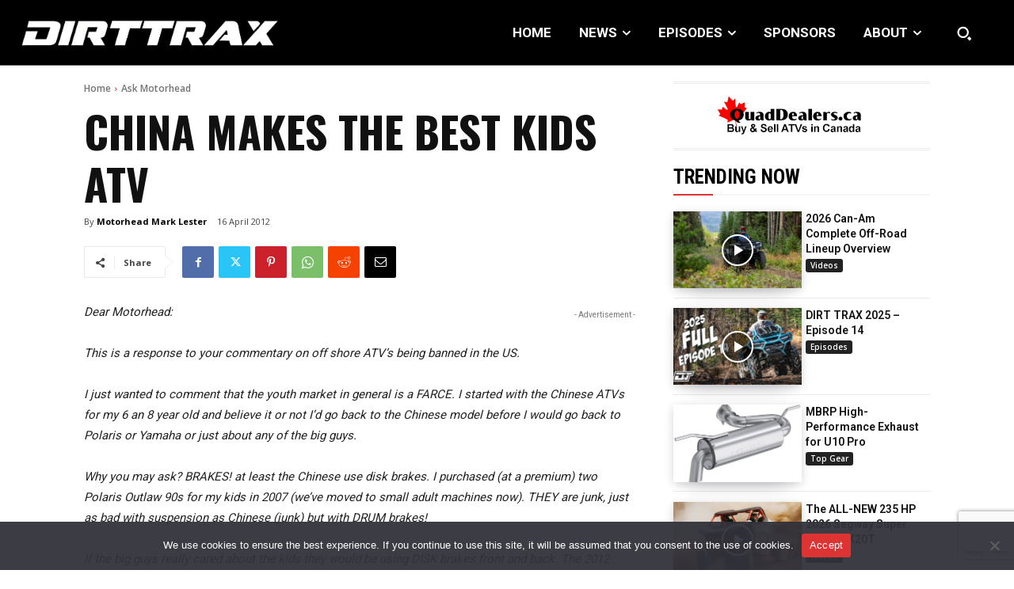

--- FILE ---
content_type: text/html; charset=utf-8
request_url: https://www.google.com/recaptcha/api2/anchor?ar=1&k=6LfbV7gfAAAAAPDX9AGM_06YsfL1ZWyq70Wiug7Z&co=aHR0cHM6Ly93d3cuYXR2bWFnLmNvbTo0NDM.&hl=en&v=PoyoqOPhxBO7pBk68S4YbpHZ&size=invisible&anchor-ms=20000&execute-ms=30000&cb=9nxdhdu7ig7q
body_size: 48606
content:
<!DOCTYPE HTML><html dir="ltr" lang="en"><head><meta http-equiv="Content-Type" content="text/html; charset=UTF-8">
<meta http-equiv="X-UA-Compatible" content="IE=edge">
<title>reCAPTCHA</title>
<style type="text/css">
/* cyrillic-ext */
@font-face {
  font-family: 'Roboto';
  font-style: normal;
  font-weight: 400;
  font-stretch: 100%;
  src: url(//fonts.gstatic.com/s/roboto/v48/KFO7CnqEu92Fr1ME7kSn66aGLdTylUAMa3GUBHMdazTgWw.woff2) format('woff2');
  unicode-range: U+0460-052F, U+1C80-1C8A, U+20B4, U+2DE0-2DFF, U+A640-A69F, U+FE2E-FE2F;
}
/* cyrillic */
@font-face {
  font-family: 'Roboto';
  font-style: normal;
  font-weight: 400;
  font-stretch: 100%;
  src: url(//fonts.gstatic.com/s/roboto/v48/KFO7CnqEu92Fr1ME7kSn66aGLdTylUAMa3iUBHMdazTgWw.woff2) format('woff2');
  unicode-range: U+0301, U+0400-045F, U+0490-0491, U+04B0-04B1, U+2116;
}
/* greek-ext */
@font-face {
  font-family: 'Roboto';
  font-style: normal;
  font-weight: 400;
  font-stretch: 100%;
  src: url(//fonts.gstatic.com/s/roboto/v48/KFO7CnqEu92Fr1ME7kSn66aGLdTylUAMa3CUBHMdazTgWw.woff2) format('woff2');
  unicode-range: U+1F00-1FFF;
}
/* greek */
@font-face {
  font-family: 'Roboto';
  font-style: normal;
  font-weight: 400;
  font-stretch: 100%;
  src: url(//fonts.gstatic.com/s/roboto/v48/KFO7CnqEu92Fr1ME7kSn66aGLdTylUAMa3-UBHMdazTgWw.woff2) format('woff2');
  unicode-range: U+0370-0377, U+037A-037F, U+0384-038A, U+038C, U+038E-03A1, U+03A3-03FF;
}
/* math */
@font-face {
  font-family: 'Roboto';
  font-style: normal;
  font-weight: 400;
  font-stretch: 100%;
  src: url(//fonts.gstatic.com/s/roboto/v48/KFO7CnqEu92Fr1ME7kSn66aGLdTylUAMawCUBHMdazTgWw.woff2) format('woff2');
  unicode-range: U+0302-0303, U+0305, U+0307-0308, U+0310, U+0312, U+0315, U+031A, U+0326-0327, U+032C, U+032F-0330, U+0332-0333, U+0338, U+033A, U+0346, U+034D, U+0391-03A1, U+03A3-03A9, U+03B1-03C9, U+03D1, U+03D5-03D6, U+03F0-03F1, U+03F4-03F5, U+2016-2017, U+2034-2038, U+203C, U+2040, U+2043, U+2047, U+2050, U+2057, U+205F, U+2070-2071, U+2074-208E, U+2090-209C, U+20D0-20DC, U+20E1, U+20E5-20EF, U+2100-2112, U+2114-2115, U+2117-2121, U+2123-214F, U+2190, U+2192, U+2194-21AE, U+21B0-21E5, U+21F1-21F2, U+21F4-2211, U+2213-2214, U+2216-22FF, U+2308-230B, U+2310, U+2319, U+231C-2321, U+2336-237A, U+237C, U+2395, U+239B-23B7, U+23D0, U+23DC-23E1, U+2474-2475, U+25AF, U+25B3, U+25B7, U+25BD, U+25C1, U+25CA, U+25CC, U+25FB, U+266D-266F, U+27C0-27FF, U+2900-2AFF, U+2B0E-2B11, U+2B30-2B4C, U+2BFE, U+3030, U+FF5B, U+FF5D, U+1D400-1D7FF, U+1EE00-1EEFF;
}
/* symbols */
@font-face {
  font-family: 'Roboto';
  font-style: normal;
  font-weight: 400;
  font-stretch: 100%;
  src: url(//fonts.gstatic.com/s/roboto/v48/KFO7CnqEu92Fr1ME7kSn66aGLdTylUAMaxKUBHMdazTgWw.woff2) format('woff2');
  unicode-range: U+0001-000C, U+000E-001F, U+007F-009F, U+20DD-20E0, U+20E2-20E4, U+2150-218F, U+2190, U+2192, U+2194-2199, U+21AF, U+21E6-21F0, U+21F3, U+2218-2219, U+2299, U+22C4-22C6, U+2300-243F, U+2440-244A, U+2460-24FF, U+25A0-27BF, U+2800-28FF, U+2921-2922, U+2981, U+29BF, U+29EB, U+2B00-2BFF, U+4DC0-4DFF, U+FFF9-FFFB, U+10140-1018E, U+10190-1019C, U+101A0, U+101D0-101FD, U+102E0-102FB, U+10E60-10E7E, U+1D2C0-1D2D3, U+1D2E0-1D37F, U+1F000-1F0FF, U+1F100-1F1AD, U+1F1E6-1F1FF, U+1F30D-1F30F, U+1F315, U+1F31C, U+1F31E, U+1F320-1F32C, U+1F336, U+1F378, U+1F37D, U+1F382, U+1F393-1F39F, U+1F3A7-1F3A8, U+1F3AC-1F3AF, U+1F3C2, U+1F3C4-1F3C6, U+1F3CA-1F3CE, U+1F3D4-1F3E0, U+1F3ED, U+1F3F1-1F3F3, U+1F3F5-1F3F7, U+1F408, U+1F415, U+1F41F, U+1F426, U+1F43F, U+1F441-1F442, U+1F444, U+1F446-1F449, U+1F44C-1F44E, U+1F453, U+1F46A, U+1F47D, U+1F4A3, U+1F4B0, U+1F4B3, U+1F4B9, U+1F4BB, U+1F4BF, U+1F4C8-1F4CB, U+1F4D6, U+1F4DA, U+1F4DF, U+1F4E3-1F4E6, U+1F4EA-1F4ED, U+1F4F7, U+1F4F9-1F4FB, U+1F4FD-1F4FE, U+1F503, U+1F507-1F50B, U+1F50D, U+1F512-1F513, U+1F53E-1F54A, U+1F54F-1F5FA, U+1F610, U+1F650-1F67F, U+1F687, U+1F68D, U+1F691, U+1F694, U+1F698, U+1F6AD, U+1F6B2, U+1F6B9-1F6BA, U+1F6BC, U+1F6C6-1F6CF, U+1F6D3-1F6D7, U+1F6E0-1F6EA, U+1F6F0-1F6F3, U+1F6F7-1F6FC, U+1F700-1F7FF, U+1F800-1F80B, U+1F810-1F847, U+1F850-1F859, U+1F860-1F887, U+1F890-1F8AD, U+1F8B0-1F8BB, U+1F8C0-1F8C1, U+1F900-1F90B, U+1F93B, U+1F946, U+1F984, U+1F996, U+1F9E9, U+1FA00-1FA6F, U+1FA70-1FA7C, U+1FA80-1FA89, U+1FA8F-1FAC6, U+1FACE-1FADC, U+1FADF-1FAE9, U+1FAF0-1FAF8, U+1FB00-1FBFF;
}
/* vietnamese */
@font-face {
  font-family: 'Roboto';
  font-style: normal;
  font-weight: 400;
  font-stretch: 100%;
  src: url(//fonts.gstatic.com/s/roboto/v48/KFO7CnqEu92Fr1ME7kSn66aGLdTylUAMa3OUBHMdazTgWw.woff2) format('woff2');
  unicode-range: U+0102-0103, U+0110-0111, U+0128-0129, U+0168-0169, U+01A0-01A1, U+01AF-01B0, U+0300-0301, U+0303-0304, U+0308-0309, U+0323, U+0329, U+1EA0-1EF9, U+20AB;
}
/* latin-ext */
@font-face {
  font-family: 'Roboto';
  font-style: normal;
  font-weight: 400;
  font-stretch: 100%;
  src: url(//fonts.gstatic.com/s/roboto/v48/KFO7CnqEu92Fr1ME7kSn66aGLdTylUAMa3KUBHMdazTgWw.woff2) format('woff2');
  unicode-range: U+0100-02BA, U+02BD-02C5, U+02C7-02CC, U+02CE-02D7, U+02DD-02FF, U+0304, U+0308, U+0329, U+1D00-1DBF, U+1E00-1E9F, U+1EF2-1EFF, U+2020, U+20A0-20AB, U+20AD-20C0, U+2113, U+2C60-2C7F, U+A720-A7FF;
}
/* latin */
@font-face {
  font-family: 'Roboto';
  font-style: normal;
  font-weight: 400;
  font-stretch: 100%;
  src: url(//fonts.gstatic.com/s/roboto/v48/KFO7CnqEu92Fr1ME7kSn66aGLdTylUAMa3yUBHMdazQ.woff2) format('woff2');
  unicode-range: U+0000-00FF, U+0131, U+0152-0153, U+02BB-02BC, U+02C6, U+02DA, U+02DC, U+0304, U+0308, U+0329, U+2000-206F, U+20AC, U+2122, U+2191, U+2193, U+2212, U+2215, U+FEFF, U+FFFD;
}
/* cyrillic-ext */
@font-face {
  font-family: 'Roboto';
  font-style: normal;
  font-weight: 500;
  font-stretch: 100%;
  src: url(//fonts.gstatic.com/s/roboto/v48/KFO7CnqEu92Fr1ME7kSn66aGLdTylUAMa3GUBHMdazTgWw.woff2) format('woff2');
  unicode-range: U+0460-052F, U+1C80-1C8A, U+20B4, U+2DE0-2DFF, U+A640-A69F, U+FE2E-FE2F;
}
/* cyrillic */
@font-face {
  font-family: 'Roboto';
  font-style: normal;
  font-weight: 500;
  font-stretch: 100%;
  src: url(//fonts.gstatic.com/s/roboto/v48/KFO7CnqEu92Fr1ME7kSn66aGLdTylUAMa3iUBHMdazTgWw.woff2) format('woff2');
  unicode-range: U+0301, U+0400-045F, U+0490-0491, U+04B0-04B1, U+2116;
}
/* greek-ext */
@font-face {
  font-family: 'Roboto';
  font-style: normal;
  font-weight: 500;
  font-stretch: 100%;
  src: url(//fonts.gstatic.com/s/roboto/v48/KFO7CnqEu92Fr1ME7kSn66aGLdTylUAMa3CUBHMdazTgWw.woff2) format('woff2');
  unicode-range: U+1F00-1FFF;
}
/* greek */
@font-face {
  font-family: 'Roboto';
  font-style: normal;
  font-weight: 500;
  font-stretch: 100%;
  src: url(//fonts.gstatic.com/s/roboto/v48/KFO7CnqEu92Fr1ME7kSn66aGLdTylUAMa3-UBHMdazTgWw.woff2) format('woff2');
  unicode-range: U+0370-0377, U+037A-037F, U+0384-038A, U+038C, U+038E-03A1, U+03A3-03FF;
}
/* math */
@font-face {
  font-family: 'Roboto';
  font-style: normal;
  font-weight: 500;
  font-stretch: 100%;
  src: url(//fonts.gstatic.com/s/roboto/v48/KFO7CnqEu92Fr1ME7kSn66aGLdTylUAMawCUBHMdazTgWw.woff2) format('woff2');
  unicode-range: U+0302-0303, U+0305, U+0307-0308, U+0310, U+0312, U+0315, U+031A, U+0326-0327, U+032C, U+032F-0330, U+0332-0333, U+0338, U+033A, U+0346, U+034D, U+0391-03A1, U+03A3-03A9, U+03B1-03C9, U+03D1, U+03D5-03D6, U+03F0-03F1, U+03F4-03F5, U+2016-2017, U+2034-2038, U+203C, U+2040, U+2043, U+2047, U+2050, U+2057, U+205F, U+2070-2071, U+2074-208E, U+2090-209C, U+20D0-20DC, U+20E1, U+20E5-20EF, U+2100-2112, U+2114-2115, U+2117-2121, U+2123-214F, U+2190, U+2192, U+2194-21AE, U+21B0-21E5, U+21F1-21F2, U+21F4-2211, U+2213-2214, U+2216-22FF, U+2308-230B, U+2310, U+2319, U+231C-2321, U+2336-237A, U+237C, U+2395, U+239B-23B7, U+23D0, U+23DC-23E1, U+2474-2475, U+25AF, U+25B3, U+25B7, U+25BD, U+25C1, U+25CA, U+25CC, U+25FB, U+266D-266F, U+27C0-27FF, U+2900-2AFF, U+2B0E-2B11, U+2B30-2B4C, U+2BFE, U+3030, U+FF5B, U+FF5D, U+1D400-1D7FF, U+1EE00-1EEFF;
}
/* symbols */
@font-face {
  font-family: 'Roboto';
  font-style: normal;
  font-weight: 500;
  font-stretch: 100%;
  src: url(//fonts.gstatic.com/s/roboto/v48/KFO7CnqEu92Fr1ME7kSn66aGLdTylUAMaxKUBHMdazTgWw.woff2) format('woff2');
  unicode-range: U+0001-000C, U+000E-001F, U+007F-009F, U+20DD-20E0, U+20E2-20E4, U+2150-218F, U+2190, U+2192, U+2194-2199, U+21AF, U+21E6-21F0, U+21F3, U+2218-2219, U+2299, U+22C4-22C6, U+2300-243F, U+2440-244A, U+2460-24FF, U+25A0-27BF, U+2800-28FF, U+2921-2922, U+2981, U+29BF, U+29EB, U+2B00-2BFF, U+4DC0-4DFF, U+FFF9-FFFB, U+10140-1018E, U+10190-1019C, U+101A0, U+101D0-101FD, U+102E0-102FB, U+10E60-10E7E, U+1D2C0-1D2D3, U+1D2E0-1D37F, U+1F000-1F0FF, U+1F100-1F1AD, U+1F1E6-1F1FF, U+1F30D-1F30F, U+1F315, U+1F31C, U+1F31E, U+1F320-1F32C, U+1F336, U+1F378, U+1F37D, U+1F382, U+1F393-1F39F, U+1F3A7-1F3A8, U+1F3AC-1F3AF, U+1F3C2, U+1F3C4-1F3C6, U+1F3CA-1F3CE, U+1F3D4-1F3E0, U+1F3ED, U+1F3F1-1F3F3, U+1F3F5-1F3F7, U+1F408, U+1F415, U+1F41F, U+1F426, U+1F43F, U+1F441-1F442, U+1F444, U+1F446-1F449, U+1F44C-1F44E, U+1F453, U+1F46A, U+1F47D, U+1F4A3, U+1F4B0, U+1F4B3, U+1F4B9, U+1F4BB, U+1F4BF, U+1F4C8-1F4CB, U+1F4D6, U+1F4DA, U+1F4DF, U+1F4E3-1F4E6, U+1F4EA-1F4ED, U+1F4F7, U+1F4F9-1F4FB, U+1F4FD-1F4FE, U+1F503, U+1F507-1F50B, U+1F50D, U+1F512-1F513, U+1F53E-1F54A, U+1F54F-1F5FA, U+1F610, U+1F650-1F67F, U+1F687, U+1F68D, U+1F691, U+1F694, U+1F698, U+1F6AD, U+1F6B2, U+1F6B9-1F6BA, U+1F6BC, U+1F6C6-1F6CF, U+1F6D3-1F6D7, U+1F6E0-1F6EA, U+1F6F0-1F6F3, U+1F6F7-1F6FC, U+1F700-1F7FF, U+1F800-1F80B, U+1F810-1F847, U+1F850-1F859, U+1F860-1F887, U+1F890-1F8AD, U+1F8B0-1F8BB, U+1F8C0-1F8C1, U+1F900-1F90B, U+1F93B, U+1F946, U+1F984, U+1F996, U+1F9E9, U+1FA00-1FA6F, U+1FA70-1FA7C, U+1FA80-1FA89, U+1FA8F-1FAC6, U+1FACE-1FADC, U+1FADF-1FAE9, U+1FAF0-1FAF8, U+1FB00-1FBFF;
}
/* vietnamese */
@font-face {
  font-family: 'Roboto';
  font-style: normal;
  font-weight: 500;
  font-stretch: 100%;
  src: url(//fonts.gstatic.com/s/roboto/v48/KFO7CnqEu92Fr1ME7kSn66aGLdTylUAMa3OUBHMdazTgWw.woff2) format('woff2');
  unicode-range: U+0102-0103, U+0110-0111, U+0128-0129, U+0168-0169, U+01A0-01A1, U+01AF-01B0, U+0300-0301, U+0303-0304, U+0308-0309, U+0323, U+0329, U+1EA0-1EF9, U+20AB;
}
/* latin-ext */
@font-face {
  font-family: 'Roboto';
  font-style: normal;
  font-weight: 500;
  font-stretch: 100%;
  src: url(//fonts.gstatic.com/s/roboto/v48/KFO7CnqEu92Fr1ME7kSn66aGLdTylUAMa3KUBHMdazTgWw.woff2) format('woff2');
  unicode-range: U+0100-02BA, U+02BD-02C5, U+02C7-02CC, U+02CE-02D7, U+02DD-02FF, U+0304, U+0308, U+0329, U+1D00-1DBF, U+1E00-1E9F, U+1EF2-1EFF, U+2020, U+20A0-20AB, U+20AD-20C0, U+2113, U+2C60-2C7F, U+A720-A7FF;
}
/* latin */
@font-face {
  font-family: 'Roboto';
  font-style: normal;
  font-weight: 500;
  font-stretch: 100%;
  src: url(//fonts.gstatic.com/s/roboto/v48/KFO7CnqEu92Fr1ME7kSn66aGLdTylUAMa3yUBHMdazQ.woff2) format('woff2');
  unicode-range: U+0000-00FF, U+0131, U+0152-0153, U+02BB-02BC, U+02C6, U+02DA, U+02DC, U+0304, U+0308, U+0329, U+2000-206F, U+20AC, U+2122, U+2191, U+2193, U+2212, U+2215, U+FEFF, U+FFFD;
}
/* cyrillic-ext */
@font-face {
  font-family: 'Roboto';
  font-style: normal;
  font-weight: 900;
  font-stretch: 100%;
  src: url(//fonts.gstatic.com/s/roboto/v48/KFO7CnqEu92Fr1ME7kSn66aGLdTylUAMa3GUBHMdazTgWw.woff2) format('woff2');
  unicode-range: U+0460-052F, U+1C80-1C8A, U+20B4, U+2DE0-2DFF, U+A640-A69F, U+FE2E-FE2F;
}
/* cyrillic */
@font-face {
  font-family: 'Roboto';
  font-style: normal;
  font-weight: 900;
  font-stretch: 100%;
  src: url(//fonts.gstatic.com/s/roboto/v48/KFO7CnqEu92Fr1ME7kSn66aGLdTylUAMa3iUBHMdazTgWw.woff2) format('woff2');
  unicode-range: U+0301, U+0400-045F, U+0490-0491, U+04B0-04B1, U+2116;
}
/* greek-ext */
@font-face {
  font-family: 'Roboto';
  font-style: normal;
  font-weight: 900;
  font-stretch: 100%;
  src: url(//fonts.gstatic.com/s/roboto/v48/KFO7CnqEu92Fr1ME7kSn66aGLdTylUAMa3CUBHMdazTgWw.woff2) format('woff2');
  unicode-range: U+1F00-1FFF;
}
/* greek */
@font-face {
  font-family: 'Roboto';
  font-style: normal;
  font-weight: 900;
  font-stretch: 100%;
  src: url(//fonts.gstatic.com/s/roboto/v48/KFO7CnqEu92Fr1ME7kSn66aGLdTylUAMa3-UBHMdazTgWw.woff2) format('woff2');
  unicode-range: U+0370-0377, U+037A-037F, U+0384-038A, U+038C, U+038E-03A1, U+03A3-03FF;
}
/* math */
@font-face {
  font-family: 'Roboto';
  font-style: normal;
  font-weight: 900;
  font-stretch: 100%;
  src: url(//fonts.gstatic.com/s/roboto/v48/KFO7CnqEu92Fr1ME7kSn66aGLdTylUAMawCUBHMdazTgWw.woff2) format('woff2');
  unicode-range: U+0302-0303, U+0305, U+0307-0308, U+0310, U+0312, U+0315, U+031A, U+0326-0327, U+032C, U+032F-0330, U+0332-0333, U+0338, U+033A, U+0346, U+034D, U+0391-03A1, U+03A3-03A9, U+03B1-03C9, U+03D1, U+03D5-03D6, U+03F0-03F1, U+03F4-03F5, U+2016-2017, U+2034-2038, U+203C, U+2040, U+2043, U+2047, U+2050, U+2057, U+205F, U+2070-2071, U+2074-208E, U+2090-209C, U+20D0-20DC, U+20E1, U+20E5-20EF, U+2100-2112, U+2114-2115, U+2117-2121, U+2123-214F, U+2190, U+2192, U+2194-21AE, U+21B0-21E5, U+21F1-21F2, U+21F4-2211, U+2213-2214, U+2216-22FF, U+2308-230B, U+2310, U+2319, U+231C-2321, U+2336-237A, U+237C, U+2395, U+239B-23B7, U+23D0, U+23DC-23E1, U+2474-2475, U+25AF, U+25B3, U+25B7, U+25BD, U+25C1, U+25CA, U+25CC, U+25FB, U+266D-266F, U+27C0-27FF, U+2900-2AFF, U+2B0E-2B11, U+2B30-2B4C, U+2BFE, U+3030, U+FF5B, U+FF5D, U+1D400-1D7FF, U+1EE00-1EEFF;
}
/* symbols */
@font-face {
  font-family: 'Roboto';
  font-style: normal;
  font-weight: 900;
  font-stretch: 100%;
  src: url(//fonts.gstatic.com/s/roboto/v48/KFO7CnqEu92Fr1ME7kSn66aGLdTylUAMaxKUBHMdazTgWw.woff2) format('woff2');
  unicode-range: U+0001-000C, U+000E-001F, U+007F-009F, U+20DD-20E0, U+20E2-20E4, U+2150-218F, U+2190, U+2192, U+2194-2199, U+21AF, U+21E6-21F0, U+21F3, U+2218-2219, U+2299, U+22C4-22C6, U+2300-243F, U+2440-244A, U+2460-24FF, U+25A0-27BF, U+2800-28FF, U+2921-2922, U+2981, U+29BF, U+29EB, U+2B00-2BFF, U+4DC0-4DFF, U+FFF9-FFFB, U+10140-1018E, U+10190-1019C, U+101A0, U+101D0-101FD, U+102E0-102FB, U+10E60-10E7E, U+1D2C0-1D2D3, U+1D2E0-1D37F, U+1F000-1F0FF, U+1F100-1F1AD, U+1F1E6-1F1FF, U+1F30D-1F30F, U+1F315, U+1F31C, U+1F31E, U+1F320-1F32C, U+1F336, U+1F378, U+1F37D, U+1F382, U+1F393-1F39F, U+1F3A7-1F3A8, U+1F3AC-1F3AF, U+1F3C2, U+1F3C4-1F3C6, U+1F3CA-1F3CE, U+1F3D4-1F3E0, U+1F3ED, U+1F3F1-1F3F3, U+1F3F5-1F3F7, U+1F408, U+1F415, U+1F41F, U+1F426, U+1F43F, U+1F441-1F442, U+1F444, U+1F446-1F449, U+1F44C-1F44E, U+1F453, U+1F46A, U+1F47D, U+1F4A3, U+1F4B0, U+1F4B3, U+1F4B9, U+1F4BB, U+1F4BF, U+1F4C8-1F4CB, U+1F4D6, U+1F4DA, U+1F4DF, U+1F4E3-1F4E6, U+1F4EA-1F4ED, U+1F4F7, U+1F4F9-1F4FB, U+1F4FD-1F4FE, U+1F503, U+1F507-1F50B, U+1F50D, U+1F512-1F513, U+1F53E-1F54A, U+1F54F-1F5FA, U+1F610, U+1F650-1F67F, U+1F687, U+1F68D, U+1F691, U+1F694, U+1F698, U+1F6AD, U+1F6B2, U+1F6B9-1F6BA, U+1F6BC, U+1F6C6-1F6CF, U+1F6D3-1F6D7, U+1F6E0-1F6EA, U+1F6F0-1F6F3, U+1F6F7-1F6FC, U+1F700-1F7FF, U+1F800-1F80B, U+1F810-1F847, U+1F850-1F859, U+1F860-1F887, U+1F890-1F8AD, U+1F8B0-1F8BB, U+1F8C0-1F8C1, U+1F900-1F90B, U+1F93B, U+1F946, U+1F984, U+1F996, U+1F9E9, U+1FA00-1FA6F, U+1FA70-1FA7C, U+1FA80-1FA89, U+1FA8F-1FAC6, U+1FACE-1FADC, U+1FADF-1FAE9, U+1FAF0-1FAF8, U+1FB00-1FBFF;
}
/* vietnamese */
@font-face {
  font-family: 'Roboto';
  font-style: normal;
  font-weight: 900;
  font-stretch: 100%;
  src: url(//fonts.gstatic.com/s/roboto/v48/KFO7CnqEu92Fr1ME7kSn66aGLdTylUAMa3OUBHMdazTgWw.woff2) format('woff2');
  unicode-range: U+0102-0103, U+0110-0111, U+0128-0129, U+0168-0169, U+01A0-01A1, U+01AF-01B0, U+0300-0301, U+0303-0304, U+0308-0309, U+0323, U+0329, U+1EA0-1EF9, U+20AB;
}
/* latin-ext */
@font-face {
  font-family: 'Roboto';
  font-style: normal;
  font-weight: 900;
  font-stretch: 100%;
  src: url(//fonts.gstatic.com/s/roboto/v48/KFO7CnqEu92Fr1ME7kSn66aGLdTylUAMa3KUBHMdazTgWw.woff2) format('woff2');
  unicode-range: U+0100-02BA, U+02BD-02C5, U+02C7-02CC, U+02CE-02D7, U+02DD-02FF, U+0304, U+0308, U+0329, U+1D00-1DBF, U+1E00-1E9F, U+1EF2-1EFF, U+2020, U+20A0-20AB, U+20AD-20C0, U+2113, U+2C60-2C7F, U+A720-A7FF;
}
/* latin */
@font-face {
  font-family: 'Roboto';
  font-style: normal;
  font-weight: 900;
  font-stretch: 100%;
  src: url(//fonts.gstatic.com/s/roboto/v48/KFO7CnqEu92Fr1ME7kSn66aGLdTylUAMa3yUBHMdazQ.woff2) format('woff2');
  unicode-range: U+0000-00FF, U+0131, U+0152-0153, U+02BB-02BC, U+02C6, U+02DA, U+02DC, U+0304, U+0308, U+0329, U+2000-206F, U+20AC, U+2122, U+2191, U+2193, U+2212, U+2215, U+FEFF, U+FFFD;
}

</style>
<link rel="stylesheet" type="text/css" href="https://www.gstatic.com/recaptcha/releases/PoyoqOPhxBO7pBk68S4YbpHZ/styles__ltr.css">
<script nonce="pAsiPt_T2tePHju0KhtMyg" type="text/javascript">window['__recaptcha_api'] = 'https://www.google.com/recaptcha/api2/';</script>
<script type="text/javascript" src="https://www.gstatic.com/recaptcha/releases/PoyoqOPhxBO7pBk68S4YbpHZ/recaptcha__en.js" nonce="pAsiPt_T2tePHju0KhtMyg">
      
    </script></head>
<body><div id="rc-anchor-alert" class="rc-anchor-alert"></div>
<input type="hidden" id="recaptcha-token" value="[base64]">
<script type="text/javascript" nonce="pAsiPt_T2tePHju0KhtMyg">
      recaptcha.anchor.Main.init("[\x22ainput\x22,[\x22bgdata\x22,\x22\x22,\[base64]/[base64]/[base64]/[base64]/[base64]/[base64]/[base64]/[base64]/[base64]/[base64]\\u003d\x22,\[base64]\\u003d\x22,\x22wr82dcK5XQ/[base64]/DsQbDssOmSMODeMO5P8Kiw5JMdzk6bB4rej5TwrnDo0gXEi1fw6Jww5gWw4DDizN5dCRAFl/Ch8KPw6ZiTTYuIsOSwrDDhxbDqcOwOWzDuzN6EydfwpvCihQ4woYpeUfCgcOpwoPCohzCqhnDgyApw7LDlsK9w7Ahw75cY1TCrcKqw5nDj8OwfMOGHsOVwopfw4g4SBTDksKJwrDCsjAaRUzCrsOodcKqw6RbwpLCnVBJI8OUIsK5UV3CnkI+An/Dqm/DocOjwpU/asKtVMKuw6t6F8KxMcO9w6/CuXnCkcO9w40RfMOlQB0uKsOjw43Cp8Ovw6nCjUNYw5R1wo3Cj2oAKDxBw7PCgizDkmsNZDEuKhl1w6jDjRZwHxJaTcKMw7gsw4HCscOKTcOqwpVYNMKXAMKQfHtKw7HDrzXDjsK/wpbCoXfDvl/DphoLaAAHewAOR8KuwrZUwrtGIwUPw6TCrQ5rw63CiUV5wpAPBFjClUYuw73Cl8Kqw4hCD3fCpXXDs8KNHcKTwrDDjEY/[base64]/w5bCsnpjLVptcX7DsiErMcOkTFXCg8OgW8OcwpB+DcK9woDCtMOAw6TCuD/CnngvFiIaJ2c/w6jDgQFbWDDCu2hUwqPCqMOiw6ZPOcO/[base64]/[base64]/ClCzDs3dAScO7RMKMwrLDncKGwofCscO+XlTDtcOYOlzDuBN3SU1GwohbwoQKw5nClcO7wonCmcOewrMhaxrDiGoKw4LCg8K7UhdPwplGwqR6w5nDicK+w5zDhcOGVSplwpkZwp5vdCfCtsKnw40FwoBmwo44SxfCscKCGB8QPi/CmsKyOsOdwoTCkcO2ccK+w6kJHMKCwooBwpvCvMOrYFV3wpUbw4FUwpQ8w57Dk8KDf8K2wpRMKgPCpksWw5FLRSsywoUbw5PDksOLwpPDo8K6w4YqwrBTIm/DpMKvwpXCqT3CosOZR8Kkw57CscKxf8KsEsOPfA/DkcKPUSXDuMO/JMOtXlPCn8OkRcOpw75ucsKww5PCgnVbwpkcaBlYwpHCs03Du8O/wp/[base64]/[base64]/[base64]/[base64]/DscO7fVDCsRQ8KMKrwrnDgkczwrB/cVXCjHpww7jCn8OVOB/CucO+fsOgw6DCqg8WKsKcw6DCmjRfFMKKw4sBw6pBw6/DngHDmD0vNsOQw6Q5wrIFw6gpPMK8eB7Do8Kfw706a8KtS8KsJ3zDtMKHDTMPw4gEw7/CnsK9cyrCkMOpQ8OKZcKiQcKtWsKlacKfwp3CjRBawpR5XMOHNsKjw7piw5BXI8OiSsK9SMOQLsKCwr0CIG7ChWLDsMO7wqzDocOqesKUw7HDgMKlw4VRFMKVLcO7w60OwrZXw69Ywo5Qw5PDrMKtw5zDqlhaZcOoJsK9w6VnwovCgsKYwotGQw1Owr/CulpbWVvCuk4sK8Ksw5kVwrrCgS9Vwq/DlCvDmcOiwpfDocOWw6PCn8K0woxMWcKrOH3Cp8ONG8OpX8KpwpQ8w6TDol0Lwq7Ck1Vzw47DiXYhZQ7Dk1HCiMKOwqzDrcOYw5tATRZTw6rCgMKYZMKIw5BPwrjCsMKzw4DDsMKjBsO/[base64]/CsiJ8HmLDkcOHw5QEWDU7w5vDhE/CqcKhwokCw4bDhw3DnTlaQ2/[base64]/CqS8LFMKpwqVCwpptwrHCuMKbwonDtHMswrJVwpszdFd1wqJvwr8YwrvCtwQQw7XCscO/w7thKcOYUcOqw5IxwprCjUPDt8OWw6PDrMKVwrQXQsOvw6YHUMOrwpXDncKGwrAaasKbwod2wqbDpQ/CucOCwrVlAcO7XlY0w4LCmcKzAsKmaAhAVMOVw7hKVMKVfMOVw4kJLjINQ8OoIsKKwpxfFMO1S8OLw5RWwp/DuDvDs8KBw7jDknnDq8ONEhjCpsKnHMK2RcOmw5TDhh8oKsKtwr/DgMKLEsOKwoMQw5/CjRo8wpxGUsK/worCicOfQsOaZl3Cnm8iZDxuSRbCiwPDlsKSYlRCw6DDv1JKwpbDr8Kjw57CvMO+Ik/CuSnDrD7DomJVMcO8Kwwpw7LCk8OHFsOQG2A9dMKjw7gcw7HDhMOecMOwd1XCnQDCocKLasO0KMK1w6M6w7zCvxgmRcKzw60hwoZxw5Ryw5xWw688wrPDucKbXk3DkhdQaSHDin/DgARlSzxZwq92w6rCj8O/[base64]/Cs8K3w7Q4w6LCtcKswozCqcKfJCg8woLDhhRiLEjDvMKrD8OcYcOywpt1G8OmBsKzw7woHVdvLgJ+woXDtFrCumEnHsO/dU/ClcKGPRPCg8K5LMKyw6xxBWfCoi10ehbDrHN2wqVawpfDh0YQw5deDsKrUUwQAcOKw6wtw61PcjtJGsO9w789RMKvWsKEecOqSGfCoMOFw4lYw7zDjMO9w4XDrcOCZHDDg8OzAsOtKMKdKXrDhi/DmMOxw5vCr8Obw7NswqzDmMOOw73CsMOPd3lkNcKkwoVGw6nCqWRcXkzDs0ErVcOjw77DmsOzw74VA8KyFsOSM8KYw4vChiRsLMO6w6nDhEbDgcOjRSNqwoXDngwxMcOHUGXCncKZw6s1w5VLwrHCgjFdw63Dm8OPw5LCoVt0wpfCk8KDKHpqwr/CksKsdMKLwohTXU5Ew583wpvDmnsdwo/Csixccj/DtDfCn3/[base64]/[base64]/ChcOrUsKtcl0/w4dtb8OLwpRxA8KONcOKwrgMw6zDsiIvAcKdEsKcGH3DsMOTXcOsw4DCrSYZbWpcHhsYPlNvw7zDhTwiNMO3w4jCiMOqwpbDpMO+XcOOwrnDvMOUw4DDuyZwV8OaNB/ClMOuwos+w6rDkMKxHMKabzPDpSPCoFdsw6XCsMK9w7ARNG0HM8ONL3DCgcOzwrnDnlhBZcOSVgjDtEtpw5nCicKUVxbCv353w4zDiRvCuylUO2LCiBAdFgASFsOQw6rDmmnDuMKvR0IowoZiwpbCl2cHAsKtKx/[base64]/w5RMw4DCjB/CqXXDiCUtW8K6DQZCIsKRDsKdwqjDp8KEXWtZw7XDgcKvwpFiw6HDgMO5VnrDtcOYMwfDjzoPwp0YGcKIY0Ufw74KwpZZwqjDkQfDnS5Jw6zDvcKRw5tHQ8KWwo/[base64]/Cj13CpsOmK8K9J8OidzXDtMKAdcOtK29Sw7Bxw7vDmEvDnMObw6tuwqMGQ0BNw6DDucOww4DDk8O2w4HDj8KGw60YwplKIsKIEMOKw7TCq8KAw7XDksOUw5cDw6PDoDZRfDEdVsOrwr0Vw4bCvG7DmjfDucKYwrLDig/CqMOlwoRRwoDDtFnDqyE3w7BOWsKHc8KZY2fDlcK/wrUwH8KFAEw6NcKowptiw4/Cj1HDrcOswq87KVQDwp05RXdTw6NJXMOdIm/Dh8KUaXHCvsK1NsKqejnCgA/Dr8OZw6fCjsKII3tww6hxwpFsP3VNIMOMMsOVwrDCvcOUE3fClsOjwrcCwp0Zw4Ncw5nCmcKyZ8Oaw6bDgGnDnUfCkMK3YcKOBi4Jw4TDv8KlwoTCqTFlw6vCiMK7w6hzO8OTAsOTBMO5SV9qFcKYw43DlHkze8O4VXc/Bw/CpVPDmMKhO15rw5/Dgntfwr1gMCbDviJxwqbDohjCqU0/flhtw7zCpmFfQMOrwoxTwr/Djxguw67Cqw96asOiUcK/RsO1BsO/YVzCqA1fw4jDnRDDmCp3a8Khw4oFwrzDpsOUHcO0LWPDmcOGRcOSfsKEw7PDj8KFFAAgQ8O/w6fCrSLCiloRw5gbSMKhwo/[base64]/Dk0LCmBERKzrDikfCiTQkw5M7w4RIF3rCgcOnw43CosK/w6E0w53DosO+w6pcwrcoQcOQH8O9U8KNa8Orw4XChMOVw5TDscK/CWwbLAdQwrzCvcKqLljCoUBjBMOiGcKkw6fCl8OfQcOMHsK6w5XCosO2wp/DvcKPByhOw6pmwpoBOsO4QcOkbsOmw4JBKMKVO1bDpnHCgsK6wpcoU1/CqBzDi8KcJMOuT8O7DMOAw5RTHsKBRBwcXwnDhGrChcKDw4MuGGXCnTMtfXlGWwFCC8O8wrnCmcOPfMORQWE1G2fCqsO2ZcOpGcK/wroHQsOfwqd8A8KNwpoubTgAKVAuK2E2YsO4NhPCn2HCtxc+w75FwqfCpsOaOm0Dw5JiX8KRw77DkMKQwqrCiMKCw6zDl8OFXcOqwpkMw4DCikbDtMOcMcOaZ8K4Vi7DkVhWw6QRdMKcwqzDrkx7wo9DR8O6LQXDu8Onw65wwq/CmFQ6w7XCvGx/w5nDpAUKwoYYw55sIGHCrsK/[base64]/DmUDDksOQw5UXwpfDn8KZwo8cw7cRw4/[base64]/DihDDlcKlB1zDp8KUwozCqDkEw63DrMOsFBHDh3MTH8OTOz/[base64]/Dv8K2TwzCncKmJMO2w5/DnkRIwp8Sw7/DqcKvRHcQw4HDgSMUw4bCg0zDnlIvdSvCkMKQw63CmQ9/w67DmcKZBk9kw5bDiydxwqvCsFsbw7TCnsKOasK/w69Mw4gxRMO1PxHDtcKNWsOuRhPDvWdYFzFVMmnChVFwHF7DlsOvNVEHw7RJwpobIVRvFMOjwqjDu2/CtcO4PQbCg8KldVcawqQVwo0xUsOrdsO7wrFCwrXDrMOjw4siwpBLwqkGLSzDtWvCmcKqKlNVwqfCrS7CpMK4wpcfAsOkw6bClEcEVMKbBVfChMOSV8OKwqcUw5dMwpwvwpgUYsKDYxtKwqIuw6jDqcOLFS0aw7vCklAdOsKTw5PCh8Onw5NIEl3CmMK3DMOIFWbClQ/CkWnDqsKFTA3CnVzCoG7Cp8KzwpbCnh5IIn9jVgIoJ8KbPcKDwofCqHXDvhYTw6zCnDxAGFPChR/Dr8OewrDCqV4fY8K8wpEOw4swwqHDrsKAwqlFRcOoAzg5wpo/w4DCjMKkWTUsJCwWw4ZawroawojCmTTCpsKTwoxxOcKUwpDCmWHCshbDuMKkTQ/DkzV/BhTDssKDXG0LYR/Ds8O7aBRpa8OHw7YNOsObw7fCkjjDmU9yw5FmPFpow7VEeWbDrmfCoX3DncKWw7HCmDFqeETDsiNow4TCkMOBQWBFMnbDhi0NTMKawpzCrlTCii7DksOmwqzDpiDDixLCscOAwrvDlcK8YMOGwqNrD2sfXXPDlX/CunJuw4rDpMOPeCc4CsOQwoDCtlvClw9twrTCuFJRLcKbRwrDnh3CqsOAcsOAH27CnsK8f8KRYsO6w4LDlH0SWBLCrlMNw7wiwo/DqcKFaMKFO8KrNcOew57Dn8OywpRYw4lWw4HDrEjDjhApJxR+woBLwoTDiQ9DeFocbiV6woc9WXpzPMKEwpbCgx7DjRwpTsK/[base64]/[base64]/[base64]/woDChk0Tw7t6UitwWCbCqsK/woxQwrfCksObG38WZcKdNV3CimLDlcOWeR9MS13DhcOyeCxtd2Y/[base64]/DqULCr8OdYg1qwpl1ccOkccKOwoI0d8KDwqwGw59gI2QowqsBw5A/ZMOyM2TDow3Cjgt9w47DscKFwpPCvsKvw6LDqCfCkHrChsOdYcKOwpjCocKMAsK2w5HCsApVwrE8GcK0w7tWwplWwozCjMKdPsK5wr1zwqQORivDi8KpwpnDiSwxwpPDl8K9EsO9wqAGwq3CgF/DiMKsw6LCgsKaEhLDlhbCiMO4w7wfwpXDssK+wpNRw58uKXTDpljCt2DCv8OYGsKCw54nPTrDg8OrwoFZDzvDjsKyw6XDvjjCv8O/w5/DpMO7RmR5cMKyFSjClcODw6MDEsKrw48PwpEXw6HCqMOtMWrCvMKTa3UYAcOowrdvJHk2M3/CrgfDm34hwqBPwpIpDj0dMcOWwoZOGTfCvwjDq3Axw45VAALCh8OUf2zDtcKVJQTCjcKBwqVRJwx8UhopIxrCkcOFw7zCpGTCtcOIVMOrwqY4wr8KbsOfwqdyw47DhcKkHcKXwokQwphHPMKCIsOxwq8sC8KjeMOfwrFswpsReRd/RmUuWsKOwq3DsXPCsF4eUkDDl8Ksw4nDuMOxwq3CgMKpaxkPw7cTP8OAIEXDicKxw7tsw7LDpMO+LMOKw5LCmlo3wqvCmcOKw6diFiNqwojCv8OmeQU/XWnDk8OUwrHDjBQiNcKawpnDnMOLwpvCg8K/[base64]/Dl1/CvhnDsgbCrsOKwojDkMKXesKGeUUNwoNKIxI4RMO9UAjCpsKvIMOwwpNAJw/DqxMdGVDDs8KEw4cKasKpFilPw4t3wp82wrA1w6TCjVjDpsKlBSNjWsO8ecKrW8KGe2Bvwo7DpxgRw702ZjDCscOow6YiS0Ysw6kEwoXDkcKYG8OWXyQ8XSDCv8KbD8KmZ8OPfi1aJk7DqMKwUMOvw5vCj3XDlGBXckXDqTI/SF4Xw4nDuBfDhULDrXbCosOMw4vDisOmNsKgIcOwwqI2RFdmTcKAw4zCjcKfYsOadH1UKMOPw7Vlw67DjnhawpzDm8OYwrQiwpdiw4LCrArDuVjDtWDCs8KjR8KmdhAKwqnDpHrDrjEMUVnCpB/Ct8KmwoLDsMOEBUo8wprDocKdfkPDkMOTwqZMw41qVcK4McO+DsKEwqwNasOUw7Few5/[base64]/DiMK8KxEoPABDw5hcwpbDvz4KSsO1DBkpw6XCtcOHXsOUPGXCrsO9PcK/wpvDgMO/Fmp+e3AVw57Dvy4dwpPDsMO6wpTCl8OMMyzDlzdcYmoHw6PDlMK0Vx0jwrzCsMOQXWYGTcKRNTFlw7oOwplGH8OCw7k3wr/CkivCq8OSL8KXLVg6HX4recOyw5EdVcK6w6Ytwo0lSW4ZwrvCvURuwpXDgUbDkMKCN8KWwoZlScKYGcOtdsOVwrTDhCp9w5TCucKqw6Edw6bDu8Otwp/[base64]/[base64]/[base64]/wpVHw5vDmmHDjQ5jYhxswrrCpsKMXcOeQcO5ScOUw4vCiXPCo3zCgsK1UioTGn/CvElUFMKgBlpgN8KEU8KCQksLPDsYTcKVw7U/w6law47Dr8KSPMOpwrcew7jDo2s/w5V8V8O4woIlfCUVw7sVb8OMw7xGGsKnwp7Dv8Otw5swwrl2wq9iUUA0N8OMwo0eOsKawoXDrcOawqsDLMKMWh4twqsVesKVw4/DrwYPwpnDj2ItwotFwqnCssKnw6PCtsKCw7/Cm1BEwoDCsCcKKyPCqsKhw5o/Tx11C1nCtgHCuWdgwoZ8wprDnkA+wqLCgRjDlFvDmcKWTAfDsWbDrBkZRA3CoMKMSk1Gw53DgE7DiD/CplF1w7/DsMOGwonDsDl4wq8DZ8OUJ8OBw7TCqsOLW8KAZ8ORwofDh8KfM8OcDMKXDsKzwpjDm8KNw5NWw5DDnHozwro+wrUaw7stwq3Djg/DvzrDjMOSwrzClWAOwrfDi8O+IU5Qwq3DpGjCqxPDmHnDnFVTwoEmw7UBw5UBODxONWxkLMOeF8Obw4Mqw5LCqV5PICIHw7fCqsOwcMOzSUFAwoTCrcKew4HDtsKpwoMMw4DDs8OyOsOlwr/DtcK8Rid5w5/CoFzDhWHCr0XDpiPCklPDnlcVdD4pw5VFw4HDjRdEw7rCv8O+woLCtsKnw6Y/[base64]/CncKGNQp5ccKVdsKWwo/DqcKJQMOAdTB1JA4RwrDCgUTCg8OpwpXCqsO4E8KHJhDCiTsnwr/[base64]/w6XDrsO9wpEMCjZ+BMOzGcOkwpJpUTcgwqRfw77DsMKAw7opwp/DtCd6wpHCv29Jw4jCvcOvO37DjMOSwoFlw4fDkwrCiVLDkcKTw6JzwrPCqR3DiMOuwo5UYsOkVS/[base64]/wqtSw7EReAJRWArDtcO1EcO5cUx7K8OXw6RkwpHDvg7DoVc+wpHCpcOhA8OIECfDkR5vw5VwwpnDrsKtdmrCiXVjCsO1wqLDlsO/QcOsw4/CgEvDizwVUcKEQQpff8KoUcKUwpApw5EMw4zCmMKvwqHCgXYMwp/[base64]/[base64]/[base64]/Dm03CpMO4G8O4e8K5AMORT8KzccKhwoIeJFHDhVrDtBY/woNqwo8ZOHI+VsKjFMOPG8Osd8OldMOuwo/Cg3fCm8Kowq9WeMO6LcKzwrAkL8KzZsOtwrDDkTMMwoY4aQjDmsKoRcOyEcObwoJyw5PCjcOTETZBXcKYAcOJUsOeNhJYHMKZwqzCow/DlcKmwptyCMKyI2ZpYcKMwrnCtMOQYMOEw4URKcOFw6YSXmzClmnDtsO1w49pYMKywrRpOwt3wpwTNcOABcOYw6Iyc8KWNm8/wpbCosKbwrwqw63DmsOwIGzCoSrClXMJKcKuw48rw6/Ck38kbk4zLWgAw5MEYmV2JMOZH2oBHl3CgsKqCcKiwobDisOkw6bDuy8GDcKmwrLDnkpEE8KQw79UDlLCoAp+eGcUw7TCksOXwrbDnVLDlSBZPsK6XFAGwqTDkEdpwo7DtgTCol9qwovCoAE4LR7Dh0ZGwqLDrmTCvcKqwqAEUMKIwqB4Ji/[base64]/w5tWG8O6H8OmwrJ4OlgmwrXDpMOkaHXDlMKFw4pow6bDksKZw4bDs2TDlsOuwpBCHsO4Zl/[base64]/[base64]/[base64]/CnxtbEl3Co0Qbwp5ewq4Hw7rCv8O2wq/CjMKCTsOANknDl0rDrzsEPsKZTsKHajIow4DDjgB/WcKww71nwpYowq9Pwp4Jw7/[base64]/IMKtw4PDlsKJUCHDqFZuw4rDssOkwq1ECnHDt8KIdcKPIsKywpRkAxjCgcKtckLDmcKqBUxeTcOxw7nCpD7CvcK2w77CqQ/[base64]/[base64]/[base64]/DssKKw4ZCw7ZXw6UEw5hFTcO0dUHCpMOLOmdnIsKUw6h4XQAlw6siw7HDp2tMKMKPwrAKwoRQP8KLSsOXwr7DncKlO17Ctz3ChkDDsMOOFsKHwoY2ET3DqDrCpcOGwpjCq8KHw6HCvmnDssODwoPDl8Oowq/CtsOkQMK/f1c+AD3CrcKAw4rDsB9VWRFfAcOvIwVlwr7DlyDDqcOhwobDqsOvw4XDoxnClSQOw7XCv0bDh1o4w4/CksKAf8KYw5zDjcOuw6ATwohpw5LClER+w6Rcw4sMVsK1wr3Dp8OMHMK2wozCpwbCpcKvwrfDmcKsUlbCrcOCw4s8w7NFwrUJw6Abw6LDgQfCnsKYw6zDscKgwoTDtcONw64twoHDpCTDml4XworDpwXCn8OXIidwTE3DkAPCuH4iGGtPw6zCoMKLwr/DnsKZK8OnIAY1w5Jpw58Tw6/[base64]/w7d0w5PDoMKYwp1Qwr0vLV94FsOVwrQdwqldH1/DvcODehE+w7JLV0DClsKaw7dtV8OcwoDDhFpkwqN0w6LDlUXCrztLw7rDqyVsKGZnLnJOe8OQwrUqwrxsbcO4wo5xw51KUV7DgMKqwopvw6RWNcKrw6vDrjQswrnDmH/CnQZRYzBpw6BVG8K6EsKTwoZew4sEdMKdwq3Chj7CpSvDuMKqw7DDosOXLSbDqynDtH5uwqtbw54HbFcHwqbDr8OeLU9XVMOfw4ZJZ3N7wpJwHxfCrwUKAcKAw5Q0w6RDesK/[base64]/DsMOIwrfChcOmRnTDhsOKXDovwrROwqBJwqd6w5I7Fl1bw7/DjMOsw4XCucKFwphvWgxwwoJ3Y1TCmMOSwq3CssKkwoAiw5UaJ3BSTAteeEB5w7ZJw5PCrcOYwpLCui7DtsKwwqfDtSBgw4xCw6Jxw6vDug/DrcKzw6rCnsOAw6LCmwMbQcKKc8KBwo9fIcOkwovCisKUY8K+FMKewqbCo34nw7dUw47DvsKFbMOBR2LCjMOHw4gSw5bDpMOFwoLDmEICw6PDpMObw68swoDCtHtGwrdyL8OjwqXDg8KbFgDDmcOowpB6a8OSdcK5wrvDq2rDiAgMwpLDnFZhw6xCLMKGwrs/I8KPbMOAP2JGw79FF8OmU8KvCcKrfMK8dsKUQQZDwpZswpHCgsOawpjCiMODBcKbbsKiVsOEwrTDiQU5L8OAFMK5P8KAwqcJw7DDk1nCi3NdwoAvVnLDhgdPekvDqcKmw4UFwpAgDMOrU8KFw6bCgsKzBGXCt8OyTMOxcjU8O8OKLQggG8Kyw4IPw5/DmDbDmRzDsytwKBsgR8KTwqjDgcKRTn3DlsKVEcOYJ8O/wo3DvzxwYWp0w4vDg8KbwqFgw67ClGDCrwnDon0bwq7CuUfDvwbCoRwPw6MsCU9QwrDDoD3CjsOtw7zCnHPDrcO0AsKxF8KYw5BfImkkwrpNwp4NYyrDlk/CjE/[base64]/w4oIwpgtY8Orwqkgw4TCjcKEw48hwobDiMKpw4bCjUzDpT09wqbDiA3CsywdVHlyc34lwrJiWMKkwqB3w6NKwqfDnBbDtVNNAw9Cw47Ci8KRDwg5wqLDlcKIw5nCucOiECrDscKzeEjCmBjDt3TDl8OYw4zCni56wrAaTjkOGsK/[base64]/DgwLCq8ONK1LCg8O0w79JwphmeWtXVW3DqGZNwp3Ci8OnV38HwqTCsCzDmCI+b8KDXxxsegdDPsKmVhR8EMObc8OWHn/DqcOrRUfDkMK/w4VbWGHCncKiw6vDhlPDsz7DvFRJwqTCpMKyLMKZacKqQhvDrMOeYcOLw77ChxfCpillwrzCtcONw57CoHfCgynDpcOeCcK+S0JKFcK2w5bDp8KywrAbw6TDhcOdVsOJw4xuwqpcU3nDjsKlw7oUfQ9Rwr1yNzjCtQDCgiXClgxyw5w/[base64]/w4jCq8KLJMO8w4nCu8KRYXAYSlMWOcOGSXbDqcOxNVPCkkg1HsKowo7DqMKfw4JnfcK6L8KBwo5Aw74COA/CmsOuwo3Cp8KMX20mwrB0woPCncKeYcO5CMK0ccOYJcKVdCVSwoEbBn45MG3Cn0plwo/Dmi9Fw7ozDjhyXMOTBcKPwrp1B8KpASI+wrEIUsOqw5kgc8OQw4tDw6cCGzzDj8Oaw7hdH8KYw7VXbcObR3/Cu2HCpynCuAzChDHCuzViVMObWMO6w6slGA96MMKewrLCkRQaX8KVw49yAsKrGcOBwo0nwqUIw7c2wpjDkRfCvMK5XsORGsOUEnzDr8K7wrt7OkDDpWhMwpxCw6/DllEfwrdnfHBfPF/Ch3MNAcKJd8KNw4pUXcOVw5rCnsOIwqEUPRXDu8K/w5vDisKRf8KtBBJCLnRkwowlw6MJw4NRwqvChDPCicK9w5EiwpVUA8OvNSPDtBlqwrLCjsOSwq7CjzLCs3cCfMKVLsKBKMOJbMKGHWnCuAkJPR9tc1jDoUh6woDCvsK3YcOmw7tTV8KCLcO6PsOGUn5UbQJZDzXDplwNwp55wrjDold1LMOww5/DusOjX8KUwoJNVG0YasK8wr/CuU/DnyPCisOyRE5PwqIVwqlodsK0exPChsOMw5rCnCjDonhRw6HDq23DkA/[base64]/L30ba8OXw5JGw5Mlwok4w7/CoDXCqy3Dm8Knw6XDmk8DSsKNw4zDs1MoMcO8wp/Dl8OKw7PDrEbDpn4FZcK/VcK3EMKjw6LDu8KYJxZwwpnCrMOvdTtwLsKbeHbCqCI1wqxkc2lzXsO1YG3Dp2PCr8K1AMOxBFLDl1MuZ8KSUcKPw43DrF9rZcOuw4bCl8K9wr3DtgZfwrhcHcOXw441K0vDn0pqN2xtw4AtwogmacOOa2dZd8KtLWXDl3ARYsOYw6EIw6vCqMOJbMKgw7/DlcKnwrAnOAPCjsKDwojCinHCvWoowrMPw6dAw5HDolbDt8OEM8Kuw5w0NMKsT8KPwrh9IsOdw7Eaw7PDksKgw7bCoi7CpVF/UsO3w70UegvCjsK1McKvUsOsWzUfAXLCr8O0dREpJsO+SsOKw4heAmXCrFkUFSZcwpRZw4V5W8Okd8KMw4DCsXzCnlkqAnzDmmHDu8KeX8OuUgwswpc8ew/Dgn5ewrogw5TDssK3M3/CgkzDhcKmecKTdMOww6U2XcO0NMKvbW/DqypacMOLwp/[base64]/CimDDrGfDiQt9wpdPw7VJwoddMsKMw4HDsMOOX8K1wqfDmh/DjsKwLcOWwpHCv8OTw7PCisKcw4ZbwpEpw5RPRDLDgCnDlHIpXsKKUcOYUMKgw6nDggdiw6xnej/CpyErwpA2Hx/[base64]/CtMKPwpzDrMOfDRvCvcOdw4J6esKMw6DCtsO1woZgFA7Cv8KxAhVjegrDnsOhw73Ci8K2HXkscsOuAMOwwp8dwq1DZ2PDg8OvwqZMwr7CimXDqUHDrsOSVcKwPkBiLsOVw519w63DgG3CiMO3UMKAewfDvMO/W8O+w5J7AXRHURlGZcKQI1LCvcODd8OZw5rDssKuPcOCw7l4wqbCh8KAwo8cw7A3G8ObFjF3w4FHQMOlw4ZJwp85wprDqsKuwrLCrjfCtMKia8KYElFZUl9/asOsScKnw75Kw43Dh8KuwpLCocKGw7TCvHFLfg4hPA1ofwlrw7/DksKlD8O9CDbCh3bClcKFwr3DpTDDhcKdwrdrNj/DjiFvwq9uf8Oaw60/w6h/dxLCrsOAPcOPwqNAOChCw5PCgsOURivCosKmwqLDmA3DjcOnDVUNwptww6skc8Oiw71Ta0/CoxUmw7ECRMOnfSrCsyDCszjCjkVfCcKxMcKGYsOlOcODZMORw5YVGntvZzPCpcO0fi/Dv8KYw4HDoDjCq8Ofw4svbBLDqnDCm1EgwoE4Y8KzQMO0wrRJUU88b8Ocw6QjfcKdKBbDmX3CuT4iMmwnYMKJw7plU8KXw6ZPwo9LwqbCjXVww50MHELCksOpL8O7XzDDgQ8WAGrDrDDCncK5esO/CRQyVHvDn8OtwqDDlQHCvGU5wobCn3zClMOIw6vCqMOAScKAw5bDm8KcZyQPEsKfw7TDqEVCw5XDo0jDrMKlMWPDq0wTCWIzwpnCmFTCjcK/[base64]/JMOKSsKTNjvDqDTCk8OtH8KPwoFow4/Co8K+wqDDkDgSMcOdCHzCoXrCmlDCm3HDp3Emwok9MMKbw6nDqsKJwo5ZYHPCmVJrNl3DqMK+fMKEJTJBw5spcMOkcsOFwofCnsOuVADDlcKJwrHDnRI5wpfDsMOIPcO4cMO/[base64]/[base64]/DrMOTwrHDuHvDoxLCon/DtGnDgsKYcULCiywXKMKww4R0w5jCm2/Dj8OqNF7DnkTDu8OcRsOufsKjwrjCm34ewrplwpkwGMO3wqcKwq/ConLCncKKSk7CjiwAXMO9H1HDkxM2OEZERsKww6zCkcOnw5MhJ2TCnsO4CR4Xw5YgTwfDsXjCtsOMWMOgbcKyWcK0w5vCmSzDmXDCpsKCw49bw49cGMKfwqLCji/Dg0nDn3vDulfDrAzCs13Cng0KR1TCoyRYYz5SbMKNOzfChsOywpfDgcOBwpUOw6dvw6vDjx7Dmz9pNsOUMwluKQfCssKsUULDn8O7wrbDvhoGPR/CvsOowrpracKPw4MBwp8AecOqMhUNCMOvw40xT1pqwp8iTcOWw7Yzw5JrUMO5YDLDhMOcw6ofw5XDjsO3BsK0wqF5ScKSamnDklbCsmvCiXJiw4ojfAdDOATChDQpKMOswo1Aw5/[base64]/DgMOuwpxjPSovRsOewrJwwrobFAAKYMKHwqwxRgonIRvDnnfDqz9Yw4nCon3CuMKyHV9CWsKYwp3ChC/DqgwIMzrDtsKxwphSwqMJC8KawoTCi8Kew6jDisKbwqrCgcKgfcKDwpnCgAvCmsKlwoVWYMKyLX9kwoLCr8Kuw57CpgLCnUFcw7rCp0gDw6BVwrrCgsOgKirCp8OFw5JNwp/[base64]/Cly92UMOEw6QoLj7CksODwopACHtLwrIoXsK/VibCuRk+w73DrwrCmUseeWMvMiTDpislwovDuMOFCj1YZcK7wopPWsK4w4TDi2A/D3M+UMOKYMKKwpvDhcOvwqgXw7TDmDbDp8OIwqYjw6otw44pcjPDs248wprCgE3Dg8KgbcKWwr1nwpvCr8KVR8OAQsKrw5xHYhXCkFhVFcK6AcOZJMK0woUlMTDCrsOYVMOuwoXDn8KFw4oICx4ow4/[base64]/[base64]/[base64]/CqcKrw6tlZF3Dl8Kewp8/bcO6wqLDucOlXsKUwpvCjA4KwpXDkkxmKsOowrHCt8OiPcOFMMOPwpUwWcKOwoNVcMOTw6fClmHCn8KOM1/Cv8KuA8O9MsOaw4vDv8OKbwHCv8OrwoHCssO5csKjw7bDpMODw44qwpE8Dzc/w4REFUA+Wn7Dn3PDh8KmHcKubcO6w4YVHsOFG8KTw4Y7wobCksKkw5TDpAzDtMK7e8Kme3VmOAXDmcOoIMOMw7/DucKYwolRwqvDkU1nWXTDhi4mW0oFCVYYw5AUEsOnwpxNAATCiDLDlMOcw45ywr10G8OTNUnDqzgdacKsVA1Yw5jCj8O+bsKQUnhbw5d5CXDCucOoXB/DlRpBwqvCgMKjw4whw7vDoMOAUcOlSHzDp03CsMOVw7fDt0o+wobCksOhw5XDjXIIwq1Iw6UNYsKie8KAwonDoy1tw7gqwqvDhXYzw5fDi8KgBB7DocO8fMOKGURJOVnDlHZ9w6PDrsK/CMObwr3DlcOhTBsXw65mwrMQLsKhOcKxQzMpPcO5fkkzwpsvNsOhw47CtX0TBsKWbsKUDcK0w5FGwp8BworDmsO4w73CpjJQV2rCssOrw54ow6ByISfDlBvDnsOXBB/DhMKYwonCkMOmw7DDtjMuRTQVw49Ww6/DncKrwq1WHcOqwpTCnRl1wo/[base64]/DsGIaDAJ6w4zDqcK0AsOsZcKhw7Q7woDDi8KlWMKiwrMBwoLDnhgyJiphw6/Cr1QNM8O9w6Rcw5rCk8KjWQ0MfcKoIS/CvBjCqMOsEMKPPTzCusKVwpzCmBfCvMKdcgMow5dFQD/CuWcGw7xQJsKYwq5MU8OmGRnCv2YCwoUCw6/DokBrw51JfcKXCQvCpCfDrkBcDBEPw6Yyw4TDiVx0wplFw6JnWQ7Ck8OeB8ORwrfCvVIwQzB0VTfDq8OUw6rDp8OLw6QQQMK7bElZwpbDkylYw6TDocK5OQnDpcOwwq4yOnvCjSFVwqYkw4HDhQgKdsKtUxxrw6tcVMKGwqtawqZBRsKBXMO3w7FbIAnDvH/DrcKLNcKkO8KMMMKCw6jCjcKowrxkw57DsFsKw53DignCnXVNw4kzFcKVHAPCj8OhwpLDh8OrZMKffMKBF050wrk7wrwNU8KSw5rClFLCvy53D8ONOMKDwrHDq8OywozDvsK/woTCtMKyKcOCEj8DEcKSFDnDscOCw78rXRAJUWzDqsOrwprCgQ1jwqtLw5YfcDrCnMOIw4nCoMKzwppGEMKkwrPDgVPDk8K3Hjwrwr7DvnAhJMO1wqw1w5Q/E8KnIR9WbUJlw4RNwpXCvholw4nCkMKBIkrDqsKZworDn8Oywo7CpcK1wqFgwrMAw7rDqlRiwrfCgXQ/w7rDicO0w74\\u003d\x22],null,[\x22conf\x22,null,\x226LfbV7gfAAAAAPDX9AGM_06YsfL1ZWyq70Wiug7Z\x22,0,null,null,null,1,[21,125,63,73,95,87,41,43,42,83,102,105,109,121],[1017145,449],0,null,null,null,null,0,null,0,null,700,1,null,0,\[base64]/76lBhnEnQkZnOKMAhk\\u003d\x22,0,1,null,null,1,null,0,0,null,null,null,0],\x22https://www.atvmag.com:443\x22,null,[3,1,1],null,null,null,1,3600,[\x22https://www.google.com/intl/en/policies/privacy/\x22,\x22https://www.google.com/intl/en/policies/terms/\x22],\x22LkLp1pcXVb776VfuIo8BrmfTVuZMosChGgm4vgvshPA\\u003d\x22,1,0,null,1,1768744570838,0,0,[213,124,182],null,[87,35,40,13,239],\x22RC-d-FvdCxF1L3ZmQ\x22,null,null,null,null,null,\x220dAFcWeA4WmDdRNlBnBBbfM1GstwwVHom1ta6CseKt_IRACH6LqB3aj7-0Z7PYHEmx0ciEIl3GYY5Zm02jn2O-0cKZQCMFbkbFMg\x22,1768827370730]");
    </script></body></html>

--- FILE ---
content_type: text/html; charset=utf-8
request_url: https://www.google.com/recaptcha/api2/aframe
body_size: -247
content:
<!DOCTYPE HTML><html><head><meta http-equiv="content-type" content="text/html; charset=UTF-8"></head><body><script nonce="HE8Gnv6q_zEolw4Qxkkllw">/** Anti-fraud and anti-abuse applications only. See google.com/recaptcha */ try{var clients={'sodar':'https://pagead2.googlesyndication.com/pagead/sodar?'};window.addEventListener("message",function(a){try{if(a.source===window.parent){var b=JSON.parse(a.data);var c=clients[b['id']];if(c){var d=document.createElement('img');d.src=c+b['params']+'&rc='+(localStorage.getItem("rc::a")?sessionStorage.getItem("rc::b"):"");window.document.body.appendChild(d);sessionStorage.setItem("rc::e",parseInt(sessionStorage.getItem("rc::e")||0)+1);localStorage.setItem("rc::h",'1768740973070');}}}catch(b){}});window.parent.postMessage("_grecaptcha_ready", "*");}catch(b){}</script></body></html>